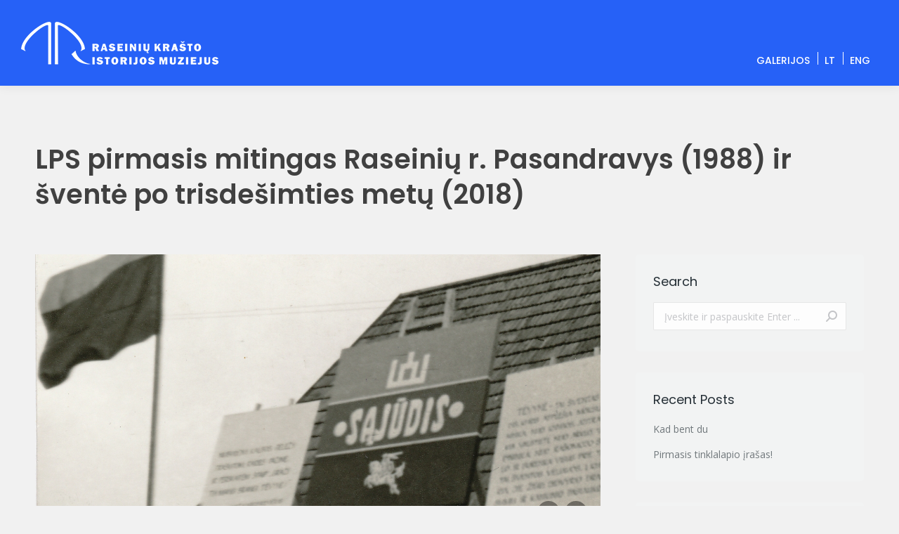

--- FILE ---
content_type: text/html; charset=UTF-8
request_url: http://galerija.raseiniumuziejus.lt/galerija/sajudis-1988/
body_size: 10496
content:
<!DOCTYPE html>
<!--[if !(IE 6) | !(IE 7) | !(IE 8)  ]><!-->
<html lang="lt-LT" class="no-js">
<!--<![endif]-->
<head>
	<meta charset="UTF-8" />
		<meta name="viewport" content="width=device-width, initial-scale=1, maximum-scale=1, user-scalable=0">
		<meta name="theme-color" content="#2661f7"/>	<link rel="profile" href="http://gmpg.org/xfn/11" />
	        <script type="text/javascript">
            if (/Android|webOS|iPhone|iPad|iPod|BlackBerry|IEMobile|Opera Mini/i.test(navigator.userAgent)) {
                var originalAddEventListener = EventTarget.prototype.addEventListener,
                    oldWidth = window.innerWidth;

                EventTarget.prototype.addEventListener = function (eventName, eventHandler, useCapture) {
                    if (eventName === "resize") {
                        originalAddEventListener.call(this, eventName, function (event) {
                            if (oldWidth === window.innerWidth) {
                                return;
                            }
                            else if (oldWidth !== window.innerWidth) {
                                oldWidth = window.innerWidth;
                            }
                            if (eventHandler.handleEvent) {
                                eventHandler.handleEvent.call(this, event);
                            }
                            else {
                                eventHandler.call(this, event);
                            };
                        }, useCapture);
                    }
                    else {
                        originalAddEventListener.call(this, eventName, eventHandler, useCapture);
                    };
                };
            };
        </script>
		<title>LPS pirmasis mitingas Raseinių r. Pasandravys (1988) ir šventė po trisdešimties metų (2018) &#8211; Virtualios galerijos</title>
<link rel="alternate" hreflang="lt" href="http://galerija.raseiniumuziejus.lt/galerija/sajudis-1988/" />
<link rel="alternate" hreflang="en" href="http://galerija.raseiniumuziejus.lt/galerija/sajudis-1988/?lang=en" />
<link rel='dns-prefetch' href='//fonts.googleapis.com' />
<link rel='dns-prefetch' href='//s.w.org' />
<link rel="alternate" type="application/rss+xml" title="Virtualios galerijos &raquo; Įrašų RSS srautas" href="http://galerija.raseiniumuziejus.lt/feed/" />
<link rel="alternate" type="application/rss+xml" title="Virtualios galerijos &raquo; Komentarų RSS srautas" href="http://galerija.raseiniumuziejus.lt/comments/feed/" />
		<script type="text/javascript">
			window._wpemojiSettings = {"baseUrl":"https:\/\/s.w.org\/images\/core\/emoji\/13.0.0\/72x72\/","ext":".png","svgUrl":"https:\/\/s.w.org\/images\/core\/emoji\/13.0.0\/svg\/","svgExt":".svg","source":{"concatemoji":"http:\/\/galerija.raseiniumuziejus.lt\/wp-includes\/js\/wp-emoji-release.min.js?ver=5.5.17"}};
			!function(e,a,t){var n,r,o,i=a.createElement("canvas"),p=i.getContext&&i.getContext("2d");function s(e,t){var a=String.fromCharCode;p.clearRect(0,0,i.width,i.height),p.fillText(a.apply(this,e),0,0);e=i.toDataURL();return p.clearRect(0,0,i.width,i.height),p.fillText(a.apply(this,t),0,0),e===i.toDataURL()}function c(e){var t=a.createElement("script");t.src=e,t.defer=t.type="text/javascript",a.getElementsByTagName("head")[0].appendChild(t)}for(o=Array("flag","emoji"),t.supports={everything:!0,everythingExceptFlag:!0},r=0;r<o.length;r++)t.supports[o[r]]=function(e){if(!p||!p.fillText)return!1;switch(p.textBaseline="top",p.font="600 32px Arial",e){case"flag":return s([127987,65039,8205,9895,65039],[127987,65039,8203,9895,65039])?!1:!s([55356,56826,55356,56819],[55356,56826,8203,55356,56819])&&!s([55356,57332,56128,56423,56128,56418,56128,56421,56128,56430,56128,56423,56128,56447],[55356,57332,8203,56128,56423,8203,56128,56418,8203,56128,56421,8203,56128,56430,8203,56128,56423,8203,56128,56447]);case"emoji":return!s([55357,56424,8205,55356,57212],[55357,56424,8203,55356,57212])}return!1}(o[r]),t.supports.everything=t.supports.everything&&t.supports[o[r]],"flag"!==o[r]&&(t.supports.everythingExceptFlag=t.supports.everythingExceptFlag&&t.supports[o[r]]);t.supports.everythingExceptFlag=t.supports.everythingExceptFlag&&!t.supports.flag,t.DOMReady=!1,t.readyCallback=function(){t.DOMReady=!0},t.supports.everything||(n=function(){t.readyCallback()},a.addEventListener?(a.addEventListener("DOMContentLoaded",n,!1),e.addEventListener("load",n,!1)):(e.attachEvent("onload",n),a.attachEvent("onreadystatechange",function(){"complete"===a.readyState&&t.readyCallback()})),(n=t.source||{}).concatemoji?c(n.concatemoji):n.wpemoji&&n.twemoji&&(c(n.twemoji),c(n.wpemoji)))}(window,document,window._wpemojiSettings);
		</script>
		<style type="text/css">
img.wp-smiley,
img.emoji {
	display: inline !important;
	border: none !important;
	box-shadow: none !important;
	height: 1em !important;
	width: 1em !important;
	margin: 0 .07em !important;
	vertical-align: -0.1em !important;
	background: none !important;
	padding: 0 !important;
}
</style>
	<link rel='stylesheet' id='scap.flashblock-css'  href='http://galerija.raseiniumuziejus.lt/wp-content/plugins/compact-wp-audio-player/css/flashblock.css?ver=5.5.17' type='text/css' media='all' />
<link rel='stylesheet' id='scap.player-css'  href='http://galerija.raseiniumuziejus.lt/wp-content/plugins/compact-wp-audio-player/css/player.css?ver=5.5.17' type='text/css' media='all' />
<link rel='stylesheet' id='rs-plugin-settings-css'  href='http://galerija.raseiniumuziejus.lt/wp-content/plugins/revslider/public/assets/css/rs6.css?ver=6.2.23' type='text/css' media='all' />
<style id='rs-plugin-settings-inline-css' type='text/css'>
#rs-demo-id {}
</style>
<link rel='stylesheet' id='wpml-menu-item-0-css'  href='//galerija.raseiniumuziejus.lt/wp-content/plugins/sitepress-multilingual-cms/templates/language-switchers/menu-item/style.css?ver=1' type='text/css' media='all' />
<link rel='stylesheet' id='the7-icomoon-material-24x24-css'  href='http://galerija.raseiniumuziejus.lt/wp-content/uploads/smile_fonts/icomoon-material-24x24/icomoon-material-24x24.css?ver=5.5.17' type='text/css' media='all' />
<link rel='stylesheet' id='the7-icomoon-icomoonfree-16x16-css'  href='http://galerija.raseiniumuziejus.lt/wp-content/uploads/smile_fonts/icomoon-icomoonfree-16x16/icomoon-icomoonfree-16x16.css?ver=5.5.17' type='text/css' media='all' />
<link rel='stylesheet' id='the7-Defaults-css'  href='http://galerija.raseiniumuziejus.lt/wp-content/uploads/smile_fonts/Defaults/Defaults.css?ver=5.5.17' type='text/css' media='all' />
<link rel='stylesheet' id='dt-web-fonts-css'  href='https://fonts.googleapis.com/css?family=Open+Sans:400,600,700|Poppins:400,500,600,700|Roboto:400,600,700' type='text/css' media='all' />
<link rel='stylesheet' id='dt-main-css'  href='http://galerija.raseiniumuziejus.lt/wp-content/themes/dt-the7/css/main.min.css?ver=9.2.0' type='text/css' media='all' />
<style id='dt-main-inline-css' type='text/css'>
body #load {
  display: block;
  height: 100%;
  overflow: hidden;
  position: fixed;
  width: 100%;
  z-index: 9901;
  opacity: 1;
  visibility: visible;
  transition: all .35s ease-out;
}
.load-wrap {
  width: 100%;
  height: 100%;
  background-position: center center;
  background-repeat: no-repeat;
  text-align: center;
}
.load-wrap > svg {
  position: absolute;
  top: 50%;
  left: 50%;
  transform: translate(-50%,-50%);
}
#load {
  background-color: #ffffff;
}
.uil-default rect:not(.bk) {
  fill: #2661f7;
}
.uil-ring > path {
  fill: #2661f7;
}
.ring-loader .circle {
  fill: #2661f7;
}
.ring-loader .moving-circle {
  fill: #2661f7;
}
.uil-hourglass .glass {
  stroke: #2661f7;
}
.uil-hourglass .sand {
  fill: #2661f7;
}
.spinner-loader .load-wrap {
  background-image: url("data:image/svg+xml,%3Csvg width='75px' height='75px' xmlns='http://www.w3.org/2000/svg' viewBox='0 0 100 100' preserveAspectRatio='xMidYMid' class='uil-default'%3E%3Crect x='0' y='0' width='100' height='100' fill='none' class='bk'%3E%3C/rect%3E%3Crect  x='46.5' y='40' width='7' height='20' rx='5' ry='5' fill='%232661f7' transform='rotate(0 50 50) translate(0 -30)'%3E  %3Canimate attributeName='opacity' from='1' to='0' dur='1s' begin='0s' repeatCount='indefinite'/%3E%3C/rect%3E%3Crect  x='46.5' y='40' width='7' height='20' rx='5' ry='5' fill='%232661f7' transform='rotate(30 50 50) translate(0 -30)'%3E  %3Canimate attributeName='opacity' from='1' to='0' dur='1s' begin='0.08333333333333333s' repeatCount='indefinite'/%3E%3C/rect%3E%3Crect  x='46.5' y='40' width='7' height='20' rx='5' ry='5' fill='%232661f7' transform='rotate(60 50 50) translate(0 -30)'%3E  %3Canimate attributeName='opacity' from='1' to='0' dur='1s' begin='0.16666666666666666s' repeatCount='indefinite'/%3E%3C/rect%3E%3Crect  x='46.5' y='40' width='7' height='20' rx='5' ry='5' fill='%232661f7' transform='rotate(90 50 50) translate(0 -30)'%3E  %3Canimate attributeName='opacity' from='1' to='0' dur='1s' begin='0.25s' repeatCount='indefinite'/%3E%3C/rect%3E%3Crect  x='46.5' y='40' width='7' height='20' rx='5' ry='5' fill='%232661f7' transform='rotate(120 50 50) translate(0 -30)'%3E  %3Canimate attributeName='opacity' from='1' to='0' dur='1s' begin='0.3333333333333333s' repeatCount='indefinite'/%3E%3C/rect%3E%3Crect  x='46.5' y='40' width='7' height='20' rx='5' ry='5' fill='%232661f7' transform='rotate(150 50 50) translate(0 -30)'%3E  %3Canimate attributeName='opacity' from='1' to='0' dur='1s' begin='0.4166666666666667s' repeatCount='indefinite'/%3E%3C/rect%3E%3Crect  x='46.5' y='40' width='7' height='20' rx='5' ry='5' fill='%232661f7' transform='rotate(180 50 50) translate(0 -30)'%3E  %3Canimate attributeName='opacity' from='1' to='0' dur='1s' begin='0.5s' repeatCount='indefinite'/%3E%3C/rect%3E%3Crect  x='46.5' y='40' width='7' height='20' rx='5' ry='5' fill='%232661f7' transform='rotate(210 50 50) translate(0 -30)'%3E  %3Canimate attributeName='opacity' from='1' to='0' dur='1s' begin='0.5833333333333334s' repeatCount='indefinite'/%3E%3C/rect%3E%3Crect  x='46.5' y='40' width='7' height='20' rx='5' ry='5' fill='%232661f7' transform='rotate(240 50 50) translate(0 -30)'%3E  %3Canimate attributeName='opacity' from='1' to='0' dur='1s' begin='0.6666666666666666s' repeatCount='indefinite'/%3E%3C/rect%3E%3Crect  x='46.5' y='40' width='7' height='20' rx='5' ry='5' fill='%232661f7' transform='rotate(270 50 50) translate(0 -30)'%3E  %3Canimate attributeName='opacity' from='1' to='0' dur='1s' begin='0.75s' repeatCount='indefinite'/%3E%3C/rect%3E%3Crect  x='46.5' y='40' width='7' height='20' rx='5' ry='5' fill='%232661f7' transform='rotate(300 50 50) translate(0 -30)'%3E  %3Canimate attributeName='opacity' from='1' to='0' dur='1s' begin='0.8333333333333334s' repeatCount='indefinite'/%3E%3C/rect%3E%3Crect  x='46.5' y='40' width='7' height='20' rx='5' ry='5' fill='%232661f7' transform='rotate(330 50 50) translate(0 -30)'%3E  %3Canimate attributeName='opacity' from='1' to='0' dur='1s' begin='0.9166666666666666s' repeatCount='indefinite'/%3E%3C/rect%3E%3C/svg%3E");
}
.ring-loader .load-wrap {
  background-image: url("data:image/svg+xml,%3Csvg xmlns='http://www.w3.org/2000/svg' viewBox='0 0 32 32' width='72' height='72' fill='%232661f7'%3E   %3Cpath opacity='.25' d='M16 0 A16 16 0 0 0 16 32 A16 16 0 0 0 16 0 M16 4 A12 12 0 0 1 16 28 A12 12 0 0 1 16 4'/%3E   %3Cpath d='M16 0 A16 16 0 0 1 32 16 L28 16 A12 12 0 0 0 16 4z'%3E     %3CanimateTransform attributeName='transform' type='rotate' from='0 16 16' to='360 16 16' dur='0.8s' repeatCount='indefinite' /%3E   %3C/path%3E %3C/svg%3E");
}
.hourglass-loader .load-wrap {
  background-image: url("data:image/svg+xml,%3Csvg xmlns='http://www.w3.org/2000/svg' viewBox='0 0 32 32' width='72' height='72' fill='%232661f7'%3E   %3Cpath transform='translate(2)' d='M0 12 V20 H4 V12z'%3E      %3Canimate attributeName='d' values='M0 12 V20 H4 V12z; M0 4 V28 H4 V4z; M0 12 V20 H4 V12z; M0 12 V20 H4 V12z' dur='1.2s' repeatCount='indefinite' begin='0' keytimes='0;.2;.5;1' keySplines='0.2 0.2 0.4 0.8;0.2 0.6 0.4 0.8;0.2 0.8 0.4 0.8' calcMode='spline'  /%3E   %3C/path%3E   %3Cpath transform='translate(8)' d='M0 12 V20 H4 V12z'%3E     %3Canimate attributeName='d' values='M0 12 V20 H4 V12z; M0 4 V28 H4 V4z; M0 12 V20 H4 V12z; M0 12 V20 H4 V12z' dur='1.2s' repeatCount='indefinite' begin='0.2' keytimes='0;.2;.5;1' keySplines='0.2 0.2 0.4 0.8;0.2 0.6 0.4 0.8;0.2 0.8 0.4 0.8' calcMode='spline'  /%3E   %3C/path%3E   %3Cpath transform='translate(14)' d='M0 12 V20 H4 V12z'%3E     %3Canimate attributeName='d' values='M0 12 V20 H4 V12z; M0 4 V28 H4 V4z; M0 12 V20 H4 V12z; M0 12 V20 H4 V12z' dur='1.2s' repeatCount='indefinite' begin='0.4' keytimes='0;.2;.5;1' keySplines='0.2 0.2 0.4 0.8;0.2 0.6 0.4 0.8;0.2 0.8 0.4 0.8' calcMode='spline' /%3E   %3C/path%3E   %3Cpath transform='translate(20)' d='M0 12 V20 H4 V12z'%3E     %3Canimate attributeName='d' values='M0 12 V20 H4 V12z; M0 4 V28 H4 V4z; M0 12 V20 H4 V12z; M0 12 V20 H4 V12z' dur='1.2s' repeatCount='indefinite' begin='0.6' keytimes='0;.2;.5;1' keySplines='0.2 0.2 0.4 0.8;0.2 0.6 0.4 0.8;0.2 0.8 0.4 0.8' calcMode='spline' /%3E   %3C/path%3E   %3Cpath transform='translate(26)' d='M0 12 V20 H4 V12z'%3E     %3Canimate attributeName='d' values='M0 12 V20 H4 V12z; M0 4 V28 H4 V4z; M0 12 V20 H4 V12z; M0 12 V20 H4 V12z' dur='1.2s' repeatCount='indefinite' begin='0.8' keytimes='0;.2;.5;1' keySplines='0.2 0.2 0.4 0.8;0.2 0.6 0.4 0.8;0.2 0.8 0.4 0.8' calcMode='spline' /%3E   %3C/path%3E %3C/svg%3E");
}

</style>
<link rel='stylesheet' id='the7-font-css'  href='http://galerija.raseiniumuziejus.lt/wp-content/themes/dt-the7/fonts/icomoon-the7-font/icomoon-the7-font.min.css?ver=9.2.0' type='text/css' media='all' />
<link rel='stylesheet' id='the7-core-css'  href='http://galerija.raseiniumuziejus.lt/wp-content/plugins/dt-the7-core/assets/css/post-type.min.css?ver=2.5.3.1' type='text/css' media='all' />
<link rel='stylesheet' id='dt-custom-css'  href='http://galerija.raseiniumuziejus.lt/wp-content/uploads/the7-css/custom.css?ver=4f3d0aec33b7' type='text/css' media='all' />
<link rel='stylesheet' id='dt-media-css'  href='http://galerija.raseiniumuziejus.lt/wp-content/uploads/the7-css/media.css?ver=4f3d0aec33b7' type='text/css' media='all' />
<link rel='stylesheet' id='the7-elements-albums-portfolio-css'  href='http://galerija.raseiniumuziejus.lt/wp-content/uploads/the7-css/the7-elements-albums-portfolio.css?ver=4f3d0aec33b7' type='text/css' media='all' />
<link rel='stylesheet' id='the7-elements-css'  href='http://galerija.raseiniumuziejus.lt/wp-content/uploads/the7-css/post-type-dynamic.css?ver=4f3d0aec33b7' type='text/css' media='all' />
<link rel='stylesheet' id='style-css'  href='http://galerija.raseiniumuziejus.lt/wp-content/themes/dt-the7-child/style.css?ver=9.2.0' type='text/css' media='all' />
<script type='text/javascript' src='http://galerija.raseiniumuziejus.lt/wp-includes/js/jquery/jquery.js?ver=1.12.4-wp' id='jquery-core-js'></script>
<script type='text/javascript' src='http://galerija.raseiniumuziejus.lt/wp-content/plugins/compact-wp-audio-player/js/soundmanager2-nodebug-jsmin.js?ver=5.5.17' id='scap.soundmanager2-js'></script>
<script type='text/javascript' src='http://galerija.raseiniumuziejus.lt/wp-content/plugins/sitepress-multilingual-cms/res/js/jquery.cookie.js?ver=4.4.4' id='jquery.cookie-js'></script>
<script type='text/javascript' id='wpml-cookie-js-extra'>
/* <![CDATA[ */
var wpml_cookies = {"wp-wpml_current_language":{"value":"lt","expires":1,"path":"\/"}};
var wpml_cookies = {"wp-wpml_current_language":{"value":"lt","expires":1,"path":"\/"}};
/* ]]> */
</script>
<script type='text/javascript' src='http://galerija.raseiniumuziejus.lt/wp-content/plugins/sitepress-multilingual-cms/res/js/cookies/language-cookie.js?ver=4.4.4' id='wpml-cookie-js'></script>
<script type='text/javascript' src='http://galerija.raseiniumuziejus.lt/wp-content/plugins/revslider/public/assets/js/rbtools.min.js?ver=6.2.23' id='tp-tools-js'></script>
<script type='text/javascript' src='http://galerija.raseiniumuziejus.lt/wp-content/plugins/revslider/public/assets/js/rs6.min.js?ver=6.2.23' id='revmin-js'></script>
<script type='text/javascript' id='dt-above-fold-js-extra'>
/* <![CDATA[ */
var dtLocal = {"themeUrl":"http:\/\/galerija.raseiniumuziejus.lt\/wp-content\/themes\/dt-the7","passText":"Jei norite per\u017ei\u016br\u0117ti \u0161\u012f apsaugot\u0105 \u012fra\u0161\u0105, \u012fveskite slapta\u017eod\u012f:","moreButtonText":{"loading":"Kraunama...","loadMore":"\u012ekelti daugiau"},"postID":"3592","ajaxurl":"http:\/\/galerija.raseiniumuziejus.lt\/wp-admin\/admin-ajax.php","REST":{"baseUrl":"http:\/\/galerija.raseiniumuziejus.lt\/wp-json\/the7\/v1","endpoints":{"sendMail":"\/send-mail"}},"contactMessages":{"required":"One or more fields have an error. Please check and try again.","terms":"Sutikite su privatumo politika.","fillTheCaptchaError":"Pra\u0161au, u\u017epildykite kaps\u0105."},"captchaSiteKey":"","ajaxNonce":"3f5833f11c","pageData":"","themeSettings":{"smoothScroll":"off","lazyLoading":false,"accentColor":{"mode":"solid","color":"#2661f7"},"desktopHeader":{"height":122},"ToggleCaptionEnabled":"disabled","ToggleCaption":"Navigation","floatingHeader":{"showAfter":120,"showMenu":true,"height":90,"logo":{"showLogo":true,"html":"<img class=\" preload-me\" src=\"http:\/\/galerija.raseiniumuziejus.lt\/wp-content\/uploads\/2020\/11\/logo.png\" srcset=\"http:\/\/galerija.raseiniumuziejus.lt\/wp-content\/uploads\/2020\/11\/logo.png 281w, http:\/\/galerija.raseiniumuziejus.lt\/wp-content\/uploads\/2020\/11\/logo.png 281w\" width=\"281\" height=\"61\"   sizes=\"281px\" alt=\"Virtualios galerijos\" \/>","url":"http:\/\/www.raseiniumuziejus.lt\/"}},"topLine":{"floatingTopLine":{"logo":{"showLogo":false,"html":""}}},"mobileHeader":{"firstSwitchPoint":1150,"secondSwitchPoint":778,"firstSwitchPointHeight":80,"secondSwitchPointHeight":80,"mobileToggleCaptionEnabled":"disabled","mobileToggleCaption":"Menu"},"stickyMobileHeaderFirstSwitch":{"logo":{"html":"<img class=\" preload-me\" src=\"http:\/\/galerija.raseiniumuziejus.lt\/wp-content\/uploads\/2020\/11\/logo.png\" srcset=\"http:\/\/galerija.raseiniumuziejus.lt\/wp-content\/uploads\/2020\/11\/logo.png 281w, http:\/\/galerija.raseiniumuziejus.lt\/wp-content\/uploads\/2020\/11\/logo.png 281w\" width=\"281\" height=\"61\"   sizes=\"281px\" alt=\"Virtualios galerijos\" \/>"}},"stickyMobileHeaderSecondSwitch":{"logo":{"html":"<img class=\" preload-me\" src=\"http:\/\/galerija.raseiniumuziejus.lt\/wp-content\/uploads\/2020\/11\/logo.png\" srcset=\"http:\/\/galerija.raseiniumuziejus.lt\/wp-content\/uploads\/2020\/11\/logo.png 281w, http:\/\/galerija.raseiniumuziejus.lt\/wp-content\/uploads\/2020\/11\/logo.png 281w\" width=\"281\" height=\"61\"   sizes=\"281px\" alt=\"Virtualios galerijos\" \/>"}},"content":{"textColor":"#71787c","headerColor":"#242e35"},"sidebar":{"switchPoint":992},"boxedWidth":"1280px","stripes":{"stripe1":{"textColor":"#5f676c","headerColor":"#242e35"},"stripe2":{"textColor":"#ffffff","headerColor":"#ffffff"},"stripe3":{"textColor":"#ffffff","headerColor":"#ffffff"}}},"VCMobileScreenWidth":"768"};
var dtShare = {"shareButtonText":{"facebook":"Dalintis Facebook","twitter":"\u010civin\u0101\u0161ana","pinterest":"Pin it","linkedin":"Bendrinti per Linkedin","whatsapp":"Bendrinti per Whatsapp"},"overlayOpacity":"85"};
/* ]]> */
</script>
<script type='text/javascript' src='http://galerija.raseiniumuziejus.lt/wp-content/themes/dt-the7/js/above-the-fold.min.js?ver=9.2.0' id='dt-above-fold-js'></script>
<link rel="https://api.w.org/" href="http://galerija.raseiniumuziejus.lt/wp-json/" /><link rel="alternate" type="application/json" href="http://galerija.raseiniumuziejus.lt/wp-json/wp/v2/dt_gallery/3592" /><link rel="EditURI" type="application/rsd+xml" title="RSD" href="http://galerija.raseiniumuziejus.lt/xmlrpc.php?rsd" />
<link rel="wlwmanifest" type="application/wlwmanifest+xml" href="http://galerija.raseiniumuziejus.lt/wp-includes/wlwmanifest.xml" /> 
<link rel='prev' title='Koplytstulpis „Dvylika apaštalų“' href='http://galerija.raseiniumuziejus.lt/galerija/maironio-teviske-apastalai/' />
<link rel='next' title='Šventės „Pavasario balsams“ 100 metų ir „Poezijos pavasaris“ (2012)' href='http://galerija.raseiniumuziejus.lt/galerija/pavasario-balsams-100-metu/' />
<meta name="generator" content="WordPress 5.5.17" />
<link rel="canonical" href="http://galerija.raseiniumuziejus.lt/galerija/sajudis-1988/" />
<link rel='shortlink' href='http://galerija.raseiniumuziejus.lt/?p=3592' />
<link rel="alternate" type="application/json+oembed" href="http://galerija.raseiniumuziejus.lt/wp-json/oembed/1.0/embed?url=http%3A%2F%2Fgalerija.raseiniumuziejus.lt%2Fgalerija%2Fsajudis-1988%2F" />
<link rel="alternate" type="text/xml+oembed" href="http://galerija.raseiniumuziejus.lt/wp-json/oembed/1.0/embed?url=http%3A%2F%2Fgalerija.raseiniumuziejus.lt%2Fgalerija%2Fsajudis-1988%2F&#038;format=xml" />
<meta name="generator" content="WPML ver:4.4.4 stt:1,32;" />
<meta property="og:site_name" content="Virtualios galerijos" />
<meta property="og:title" content="LPS pirmasis mitingas Raseinių r. Pasandravys (1988) ir šventė po trisdešimties metų (2018)" />
<meta property="og:url" content="http://galerija.raseiniumuziejus.lt/galerija/sajudis-1988/" />
<meta property="og:type" content="article" />
<style type="text/css">.recentcomments a{display:inline !important;padding:0 !important;margin:0 !important;}</style><meta name="generator" content="Powered by WPBakery Page Builder - drag and drop page builder for WordPress."/>
<meta name="generator" content="Powered by Slider Revolution 6.2.23 - responsive, Mobile-Friendly Slider Plugin for WordPress with comfortable drag and drop interface." />
<script type="text/javascript">
document.addEventListener("DOMContentLoaded", function(event) { 
	var load = document.getElementById("load");
	if(!load.classList.contains('loader-removed')){
		var removeLoading = setTimeout(function() {
			load.className += " loader-removed";
		}, 300);
	}
});
</script>
		<link rel="icon" href="http://galerija.raseiniumuziejus.lt/wp-content/uploads/2020/10/rm.png" type="image/png" sizes="16x16"/><link rel="icon" href="http://galerija.raseiniumuziejus.lt/wp-content/uploads/2020/10/rm.png" type="image/png" sizes="32x32"/><script type="text/javascript">function setREVStartSize(e){
			//window.requestAnimationFrame(function() {				 
				window.RSIW = window.RSIW===undefined ? window.innerWidth : window.RSIW;	
				window.RSIH = window.RSIH===undefined ? window.innerHeight : window.RSIH;	
				try {								
					var pw = document.getElementById(e.c).parentNode.offsetWidth,
						newh;
					pw = pw===0 || isNaN(pw) ? window.RSIW : pw;
					e.tabw = e.tabw===undefined ? 0 : parseInt(e.tabw);
					e.thumbw = e.thumbw===undefined ? 0 : parseInt(e.thumbw);
					e.tabh = e.tabh===undefined ? 0 : parseInt(e.tabh);
					e.thumbh = e.thumbh===undefined ? 0 : parseInt(e.thumbh);
					e.tabhide = e.tabhide===undefined ? 0 : parseInt(e.tabhide);
					e.thumbhide = e.thumbhide===undefined ? 0 : parseInt(e.thumbhide);
					e.mh = e.mh===undefined || e.mh=="" || e.mh==="auto" ? 0 : parseInt(e.mh,0);		
					if(e.layout==="fullscreen" || e.l==="fullscreen") 						
						newh = Math.max(e.mh,window.RSIH);					
					else{					
						e.gw = Array.isArray(e.gw) ? e.gw : [e.gw];
						for (var i in e.rl) if (e.gw[i]===undefined || e.gw[i]===0) e.gw[i] = e.gw[i-1];					
						e.gh = e.el===undefined || e.el==="" || (Array.isArray(e.el) && e.el.length==0)? e.gh : e.el;
						e.gh = Array.isArray(e.gh) ? e.gh : [e.gh];
						for (var i in e.rl) if (e.gh[i]===undefined || e.gh[i]===0) e.gh[i] = e.gh[i-1];
											
						var nl = new Array(e.rl.length),
							ix = 0,						
							sl;					
						e.tabw = e.tabhide>=pw ? 0 : e.tabw;
						e.thumbw = e.thumbhide>=pw ? 0 : e.thumbw;
						e.tabh = e.tabhide>=pw ? 0 : e.tabh;
						e.thumbh = e.thumbhide>=pw ? 0 : e.thumbh;					
						for (var i in e.rl) nl[i] = e.rl[i]<window.RSIW ? 0 : e.rl[i];
						sl = nl[0];									
						for (var i in nl) if (sl>nl[i] && nl[i]>0) { sl = nl[i]; ix=i;}															
						var m = pw>(e.gw[ix]+e.tabw+e.thumbw) ? 1 : (pw-(e.tabw+e.thumbw)) / (e.gw[ix]);					
						newh =  (e.gh[ix] * m) + (e.tabh + e.thumbh);
					}				
					if(window.rs_init_css===undefined) window.rs_init_css = document.head.appendChild(document.createElement("style"));					
					document.getElementById(e.c).height = newh+"px";
					window.rs_init_css.innerHTML += "#"+e.c+"_wrapper { height: "+newh+"px }";				
				} catch(e){
					console.log("Failure at Presize of Slider:" + e)
				}					   
			//});
		  };</script>
<noscript><style> .wpb_animate_when_almost_visible { opacity: 1; }</style></noscript><style id='the7-custom-inline-css' type='text/css'>
/*Icons above menu items*/
.main-nav &gt; li &gt; a .text-wrap,
.header-bar .main-nav &gt; li &gt; a,
.menu-box .main-nav &gt; li &gt; a {
-webkit-flex-flow: column wrap;
-moz-flex-flow: column wrap;
-ms-flex-flow: column wrap;
flex-flow: column wrap;
}
.main-nav &gt; .menu-item &gt; a .fa {
padding-right: 0;
padding-bottom: 4px;
}
</style>
</head>
<body class="dt_gallery-template-default single single-dt_gallery postid-3592 wp-embed-responsive the7-core-ver-2.5.3.1 no-comments dt-responsive-on right-mobile-menu-close-icon ouside-menu-close-icon mobile-hamburger-close-bg-enable mobile-hamburger-close-bg-hover-enable  fade-medium-mobile-menu-close-icon fade-small-menu-close-icon srcset-enabled btn-flat custom-btn-color custom-btn-hover-color phantom-sticky phantom-disable-decoration phantom-main-logo-on top-header first-switch-logo-center first-switch-menu-right second-switch-logo-left second-switch-menu-right right-mobile-menu layzr-loading-on popup-message-style fullscreen-photo-scroller the7-ver-9.2.0 wpb-js-composer js-comp-ver-6.4.1 vc_responsive">
<!-- The7 9.2.0 -->
<div id="load" class="hourglass-loader">
	<div class="load-wrap"></div>
</div>
<div id="page" >
	<a class="skip-link screen-reader-text" href="#content">Pereiti prie turinio</a>

<div class="masthead inline-header right full-height dividers shadow-decoration shadow-mobile-header-decoration small-mobile-menu-icon mobile-menu-icon-bg-on mobile-menu-icon-hover-bg-on dt-parent-menu-clickable show-sub-menu-on-hover"  role="banner">

	<div class="top-bar top-bar-empty top-bar-line-hide">
	<div class="top-bar-bg" ></div>
	<div class="mini-widgets left-widgets"></div><div class="mini-widgets right-widgets"></div></div>

	<header class="header-bar">

		<div class="branding">
	<div id="site-title" class="assistive-text">Virtualios galerijos</div>
	<div id="site-description" class="assistive-text">Raseinių muziejus</div>
	<a class="same-logo" href="http://www.raseiniumuziejus.lt/"><img class=" preload-me" src="http://galerija.raseiniumuziejus.lt/wp-content/uploads/2020/11/logo.png" srcset="http://galerija.raseiniumuziejus.lt/wp-content/uploads/2020/11/logo.png 281w, http://galerija.raseiniumuziejus.lt/wp-content/uploads/2020/11/logo.png 281w" width="281" height="61"   sizes="281px" alt="Virtualios galerijos" /></a></div>

		<ul id="primary-menu" class="main-nav underline-decoration upwards-line" role="menubar"><li class="menu-item menu-item-type-post_type menu-item-object-page menu-item-home menu-item-2216 first" role="presentation"><a href='http://galerija.raseiniumuziejus.lt/' data-level='1' role="menuitem"><span class="menu-item-text"><span class="menu-text">Galerijos</span></span></a></li> <li class="menu-item wpml-ls-slot-7 wpml-ls-item wpml-ls-item-lt wpml-ls-current-language wpml-ls-menu-item wpml-ls-first-item menu-item-type-wpml_ls_menu_item menu-item-object-wpml_ls_menu_item menu-item-wpml-ls-7-lt" role="presentation"><a href='http://galerija.raseiniumuziejus.lt/galerija/sajudis-1988/' title='LT' data-level='1' role="menuitem"><span class="menu-item-text"><span class="menu-text"><span class="wpml-ls-native" lang="lt">LT</span></span></span></a></li> <li class="menu-item wpml-ls-slot-7 wpml-ls-item wpml-ls-item-en wpml-ls-menu-item wpml-ls-last-item menu-item-type-wpml_ls_menu_item menu-item-object-wpml_ls_menu_item menu-item-wpml-ls-7-en" role="presentation"><a href='http://galerija.raseiniumuziejus.lt/galerija/sajudis-1988/?lang=en' title='ENG' data-level='1' role="menuitem"><span class="menu-item-text"><span class="menu-text"><span class="wpml-ls-native" lang="en">ENG</span></span></span></a></li> </ul>
		
	</header>

</div>
<div class="dt-mobile-header mobile-menu-show-divider">
	<div class="dt-close-mobile-menu-icon"><div class="close-line-wrap"><span class="close-line"></span><span class="close-line"></span><span class="close-line"></span></div></div>	<ul id="mobile-menu" class="mobile-main-nav" role="menubar">
		<li class="menu-item menu-item-type-post_type menu-item-object-page menu-item-home menu-item-2216 first" role="presentation"><a href='http://galerija.raseiniumuziejus.lt/' data-level='1' role="menuitem"><span class="menu-item-text"><span class="menu-text">Galerijos</span></span></a></li> <li class="menu-item wpml-ls-slot-7 wpml-ls-item wpml-ls-item-lt wpml-ls-current-language wpml-ls-menu-item wpml-ls-first-item menu-item-type-wpml_ls_menu_item menu-item-object-wpml_ls_menu_item menu-item-wpml-ls-7-lt" role="presentation"><a href='http://galerija.raseiniumuziejus.lt/galerija/sajudis-1988/' title='LT' data-level='1' role="menuitem"><span class="menu-item-text"><span class="menu-text"><span class="wpml-ls-native" lang="lt">LT</span></span></span></a></li> <li class="menu-item wpml-ls-slot-7 wpml-ls-item wpml-ls-item-en wpml-ls-menu-item wpml-ls-last-item menu-item-type-wpml_ls_menu_item menu-item-object-wpml_ls_menu_item menu-item-wpml-ls-7-en" role="presentation"><a href='http://galerija.raseiniumuziejus.lt/galerija/sajudis-1988/?lang=en' title='ENG' data-level='1' role="menuitem"><span class="menu-item-text"><span class="menu-text"><span class="wpml-ls-native" lang="en">ENG</span></span></span></a></li> 	</ul>
	<div class='mobile-mini-widgets-in-menu'></div>
</div>


		<div class="page-title content-left solid-bg breadcrumbs-off breadcrumbs-mobile-off breadcrumbs-bg page-title-responsive-enabled">
			<div class="wf-wrap">

				<div class="page-title-head hgroup"><h1 class="entry-title">LPS pirmasis mitingas Raseinių r. Pasandravys (1988) ir šventė po trisdešimties metų (2018)</h1></div>			</div>
		</div>

		

<div id="main" class="sidebar-right sidebar-divider-off">

	
	<div class="main-gradient"></div>
	<div class="wf-wrap">
	<div class="wf-container-main">

	

			<div id="content" class="content" role="main">

				
<article id="post-3592" class="project-post post-3592 dt_gallery type-dt_gallery status-publish description-off">

	<div class="project-slider">
<div class="slider-post owl-carousel dt-owl-carousel-init slider-simple photoSlider" style="width: 100%;">
	<div class="slide-item">
		<img class="preload-me" src="http://galerija.raseiniumuziejus.lt/wp-content/uploads/2020/11/VI-2-3-GEK-30989.jpg" srcset="http://galerija.raseiniumuziejus.lt/wp-content/uploads/2020/11/VI-2-3-GEK-30989.jpg 1097w" sizes="1097px" width="1097" height="767"  alt=""  />
		<div class="slider-post-caption">
			<div class="slider-post-inner"><div class="album-content-btn">
				</div>
			</div>
		</div></div>
	<div class="slide-item">
		<img class="preload-me" src="http://galerija.raseiniumuziejus.lt/wp-content/uploads/2020/11/VI-2-1-GEK-30978-scaled.jpg" srcset="http://galerija.raseiniumuziejus.lt/wp-content/uploads/2020/11/VI-2-1-GEK-30978-scaled.jpg 1440w" sizes="1440px" width="1440" height="480"  alt=""  />
		<div class="slider-post-caption">
			<div class="slider-post-inner"><div class="album-content-btn">
				</div>
			</div>
		</div></div>
	<div class="slide-item">
		<img class="preload-me" src="http://galerija.raseiniumuziejus.lt/wp-content/uploads/2020/11/VI-2-2-GEK-30980.jpg" srcset="http://galerija.raseiniumuziejus.lt/wp-content/uploads/2020/11/VI-2-2-GEK-30980.jpg 1344w" sizes="1344px" width="1344" height="924"  alt=""  />
		<div class="slider-post-caption">
			<div class="slider-post-inner"><div class="album-content-btn">
				</div>
			</div>
		</div></div>
	<div class="slide-item">
		<img class="preload-me" src="http://galerija.raseiniumuziejus.lt/wp-content/uploads/2020/11/VI-2-4-GEK-30981.jpg" srcset="http://galerija.raseiniumuziejus.lt/wp-content/uploads/2020/11/VI-2-4-GEK-30981.jpg 616w" sizes="616px" width="616" height="1080"  alt=""  />
		<div class="slider-post-caption">
			<div class="slider-post-inner"><div class="album-content-btn">
				</div>
			</div>
		</div></div>
	<div class="slide-item">
		<img class="preload-me" src="http://galerija.raseiniumuziejus.lt/wp-content/uploads/2020/11/VI-2-5-scaled.jpg" srcset="http://galerija.raseiniumuziejus.lt/wp-content/uploads/2020/11/VI-2-5-scaled.jpg 1440w" sizes="1440px" width="1440" height="953"  alt=""  />
		<div class="slider-post-caption">
			<div class="slider-post-inner"><div class="album-content-btn">
				</div>
			</div>
		</div></div>
	<div class="slide-item">
		<img class="preload-me" src="http://galerija.raseiniumuziejus.lt/wp-content/uploads/2020/11/VI-2-11-scaled.jpg" srcset="http://galerija.raseiniumuziejus.lt/wp-content/uploads/2020/11/VI-2-11-scaled.jpg 1440w" sizes="1440px" width="1440" height="811"  alt=""  />
		<div class="slider-post-caption">
			<div class="slider-post-inner"><div class="album-content-btn">
				</div>
			</div>
		</div></div>
	<div class="slide-item">
		<img class="preload-me" src="http://galerija.raseiniumuziejus.lt/wp-content/uploads/2020/11/VI-2-9-scaled.jpg" srcset="http://galerija.raseiniumuziejus.lt/wp-content/uploads/2020/11/VI-2-9-scaled.jpg 1440w" sizes="1440px" width="1440" height="960"  alt=""  />
		<div class="slider-post-caption">
			<div class="slider-post-inner"><div class="album-content-btn">
				</div>
			</div>
		</div></div>
	<div class="slide-item">
		<img class="preload-me" src="http://galerija.raseiniumuziejus.lt/wp-content/uploads/2020/11/VI-2-6-scaled.jpg" srcset="http://galerija.raseiniumuziejus.lt/wp-content/uploads/2020/11/VI-2-6-scaled.jpg 1440w" sizes="1440px" width="1440" height="809"  alt=""  />
		<div class="slider-post-caption">
			<div class="slider-post-inner"><div class="album-content-btn">
				</div>
			</div>
		</div></div>
	<div class="slide-item">
		<img class="preload-me" src="http://galerija.raseiniumuziejus.lt/wp-content/uploads/2020/11/VI-2-7-scaled.jpg" srcset="http://galerija.raseiniumuziejus.lt/wp-content/uploads/2020/11/VI-2-7-scaled.jpg 1440w" sizes="1440px" width="1440" height="961"  alt=""  />
		<div class="slider-post-caption">
			<div class="slider-post-inner"><div class="album-content-btn">
				</div>
			</div>
		</div></div>
	<div class="slide-item">
		<img class="preload-me" src="http://galerija.raseiniumuziejus.lt/wp-content/uploads/2020/11/VI-2-10-scaled.jpg" srcset="http://galerija.raseiniumuziejus.lt/wp-content/uploads/2020/11/VI-2-10-scaled.jpg 1440w" sizes="1440px" width="1440" height="960"  alt=""  />
		<div class="slider-post-caption">
			<div class="slider-post-inner"><div class="album-content-btn">
				</div>
			</div>
		</div></div>
	<div class="slide-item">
		<img class="preload-me" src="http://galerija.raseiniumuziejus.lt/wp-content/uploads/2020/11/VI-2-8-scaled.jpg" srcset="http://galerija.raseiniumuziejus.lt/wp-content/uploads/2020/11/VI-2-8-scaled.jpg 1440w" sizes="1440px" width="1440" height="961"  alt=""  />
		<div class="slider-post-caption">
			<div class="slider-post-inner"><div class="album-content-btn">
				</div>
			</div>
		</div></div>
	<div class="slide-item">
		<img class="preload-me" src="http://galerija.raseiniumuziejus.lt/wp-content/uploads/2020/11/VI-2-12-scaled.jpg" srcset="http://galerija.raseiniumuziejus.lt/wp-content/uploads/2020/11/VI-2-12-scaled.jpg 1440w" sizes="1440px" width="1440" height="961"  alt=""  />
		<div class="slider-post-caption">
			<div class="slider-post-inner"><div class="album-content-btn">
				</div>
			</div>
		</div></div>
	<div class="slide-item">
		<img class="preload-me" src="http://galerija.raseiniumuziejus.lt/wp-content/uploads/2020/11/VI-2-13-scaled.jpg" srcset="http://galerija.raseiniumuziejus.lt/wp-content/uploads/2020/11/VI-2-13-scaled.jpg 1440w" sizes="1440px" width="1440" height="960"  alt=""  />
		<div class="slider-post-caption">
			<div class="slider-post-inner"><div class="album-content-btn">
				</div>
			</div>
		</div></div>
	<div class="slide-item">
		<img class="preload-me" src="http://galerija.raseiniumuziejus.lt/wp-content/uploads/2020/11/VI-2-14-scaled.jpg" srcset="http://galerija.raseiniumuziejus.lt/wp-content/uploads/2020/11/VI-2-14-scaled.jpg 1440w" sizes="1440px" width="1440" height="962"  alt=""  />
		<div class="slider-post-caption">
			<div class="slider-post-inner"><div class="album-content-btn">
				</div>
			</div>
		</div></div>
	<div class="slide-item">
		<img class="preload-me" src="http://galerija.raseiniumuziejus.lt/wp-content/uploads/2020/11/VI-2-15-scaled.jpg" srcset="http://galerija.raseiniumuziejus.lt/wp-content/uploads/2020/11/VI-2-15-scaled.jpg 1440w" sizes="1440px" width="1440" height="962"  alt=""  />
		<div class="slider-post-caption">
			<div class="slider-post-inner"><div class="album-content-btn">
				</div>
			</div>
		</div></div>
	<div class="slide-item">
		<img class="preload-me" src="http://galerija.raseiniumuziejus.lt/wp-content/uploads/2020/11/VI-2-16-scaled.jpg" srcset="http://galerija.raseiniumuziejus.lt/wp-content/uploads/2020/11/VI-2-16-scaled.jpg 1440w" sizes="1440px" width="1440" height="958"  alt=""  />
		<div class="slider-post-caption">
			<div class="slider-post-inner"><div class="album-content-btn">
				</div>
			</div>
		</div></div></div></div><nav class="navigation post-navigation" role="navigation"><h2 class="screen-reader-text">Albumo naršymas</h2><div class="nav-links"><a class="nav-previous" href="http://galerija.raseiniumuziejus.lt/galerija/maironio-teviske-apastalai/" rel="prev"><i class="icomoon-the7-font-the7-arrow-29-3" aria-hidden="true"></i><span class="meta-nav" aria-hidden="true">Ankstesnis</span><span class="screen-reader-text">Ankstesnis albumas:</span><span class="post-title h4-size">Koplytstulpis „Dvylika apaštalų“</span></a><a class="nav-next" href="http://galerija.raseiniumuziejus.lt/galerija/pavasario-balsams-100-metu/" rel="next"><i class="icomoon-the7-font-the7-arrow-29-2" aria-hidden="true"></i><span class="meta-nav" aria-hidden="true">Kita</span><span class="screen-reader-text">Kitas albumas:</span><span class="post-title h4-size">Šventės „Pavasario balsams“ 100 metų ir „Poezijos pavasaris“ (2012)</span></a></div></nav>
</article>

			</div><!-- #content -->

			
	<aside id="sidebar" class="sidebar bg-under-widget">
		<div class="sidebar-content widget-divider-off">
			<section id="search-2" class="widget widget_search"><div class="widget-title">Search</div>	<form class="searchform" role="search" method="get" action="http://galerija.raseiniumuziejus.lt/">
		<label for="the7-search" class="screen-reader-text">Paieška:</label>
		<input type="text" id="the7-search" class="field searchform-s" name="s" value="" placeholder="Įveskite ir paspauskite Enter ..." />
		<input type="submit" class="assistive-text searchsubmit" value="Pirmyn!" />
		<a href="" class="submit"></a>
	<input type='hidden' name='lang' value='lt' /></form>
</section>
		<section id="recent-posts-2" class="widget widget_recent_entries">
		<div class="widget-title">Recent Posts</div>
		<ul>
											<li>
					<a href="http://galerija.raseiniumuziejus.lt/kad-bent-du/">Kad bent du</a>
									</li>
											<li>
					<a href="http://galerija.raseiniumuziejus.lt/pirmasis-tinklarascio-irasas/">Pirmasis tinklalapio įrašas!</a>
									</li>
					</ul>

		</section><section id="recent-comments-2" class="widget widget_recent_comments"><div class="widget-title">Recent Comments</div><ul id="recentcomments"></ul></section>		</div>
	</aside><!-- #sidebar -->


			</div><!-- .wf-container -->
		</div><!-- .wf-wrap -->

	
	</div><!-- #main -->

	

	
	<!-- !Footer -->
	<footer id="footer" class="footer solid-bg">

		
			<div class="wf-wrap">
				<div class="wf-container-footer">
					<div class="wf-container">
						<section id="text-2" class="widget widget_text wf-cell wf-1-3"><div class="widget-title">Kontaktai</div>			<div class="textwidget"><p>Muziejaus g. 3, LT 60123 Raseiniai,<br />
tel. 8 428 51 892,<br />
mob. 8612 21400<br />
e-paštas info@raseiniumuziejus.lt</p>
</div>
		</section><section id="text-3" class="widget widget_text wf-cell wf-1-3"><div class="widget-title">Muziejaus padaliniai</div>			<div class="textwidget"><ul>
<li><a href="http://raseiniumuziejus.lt/muziejaus-padaliniai/simono-staneviciaus-sodyba-muziejus" target="_blank" rel="noopener noreferrer">Simono Stanevičiaus sodyba-muziejus</a></li>
<li><a href="http://raseiniumuziejus.lt/muziejaus-padaliniai/betygalos-muziejus" target="_blank" rel="noopener noreferrer">Betygalos muziejus</a></li>
<li><a href="http://raseiniumuziejus.lt/muziejaus-padaliniai/pasandravio-istorinis-draustinis-maironio-teviske" target="_blank" rel="noopener noreferrer">Pasandravio istorinis draustinis (poeto Maironio tėviškė)</a></li>
</ul>
</div>
		</section><section id="media_image-2" class="widget widget_media_image wf-cell wf-1-3"><a href="http://raseiniumuziejus.lt/raseiniu-muziejaus-logo"><img width="1117" height="233" src="http://galerija.raseiniumuziejus.lt/wp-content/uploads/2020/11/Muziejaus-logotipas.png" class="image wp-image-2415  attachment-full size-full" alt="" loading="lazy" style="max-width: 100%; height: auto;" srcset="http://galerija.raseiniumuziejus.lt/wp-content/uploads/2020/11/Muziejaus-logotipas.png 1117w, http://galerija.raseiniumuziejus.lt/wp-content/uploads/2020/11/Muziejaus-logotipas-300x63.png 300w, http://galerija.raseiniumuziejus.lt/wp-content/uploads/2020/11/Muziejaus-logotipas-1024x214.png 1024w, http://galerija.raseiniumuziejus.lt/wp-content/uploads/2020/11/Muziejaus-logotipas-768x160.png 768w" sizes="(max-width: 1117px) 100vw, 1117px" /></a></section>					</div><!-- .wf-container -->
				</div><!-- .wf-container-footer -->
			</div><!-- .wf-wrap -->

			
	</footer><!-- #footer -->


	<a href="#" class="scroll-top"><span class="screen-reader-text">Eiti į viršų</span></a>

</div><!-- #page -->


<!-- WP Audio player plugin v1.9.6 - https://www.tipsandtricks-hq.com/wordpress-audio-music-player-plugin-4556/ -->
    <script type="text/javascript">
        soundManager.useFlashBlock = true; // optional - if used, required flashblock.css
        soundManager.url = 'http://galerija.raseiniumuziejus.lt/wp-content/plugins/compact-wp-audio-player/swf/soundmanager2.swf';
        function play_mp3(flg, ids, mp3url, volume, loops)
        {
            //Check the file URL parameter value
            var pieces = mp3url.split("|");
            if (pieces.length > 1) {//We have got an .ogg file too
                mp3file = pieces[0];
                oggfile = pieces[1];
                //set the file URL to be an array with the mp3 and ogg file
                mp3url = new Array(mp3file, oggfile);
            }

            soundManager.createSound({
                id: 'btnplay_' + ids,
                volume: volume,
                url: mp3url
            });

            if (flg == 'play') {
                    soundManager.play('btnplay_' + ids, {
                    onfinish: function() {
                        if (loops == 'true') {
                            loopSound('btnplay_' + ids);
                        }
                        else {
                            document.getElementById('btnplay_' + ids).style.display = 'inline';
                            document.getElementById('btnstop_' + ids).style.display = 'none';
                        }
                    }
                });
            }
            else if (flg == 'stop') {
    //soundManager.stop('btnplay_'+ids);
                soundManager.pause('btnplay_' + ids);
            }
        }
        function show_hide(flag, ids)
        {
            if (flag == 'play') {
                document.getElementById('btnplay_' + ids).style.display = 'none';
                document.getElementById('btnstop_' + ids).style.display = 'inline';
            }
            else if (flag == 'stop') {
                document.getElementById('btnplay_' + ids).style.display = 'inline';
                document.getElementById('btnstop_' + ids).style.display = 'none';
            }
        }
        function loopSound(soundID)
        {
            window.setTimeout(function() {
                soundManager.play(soundID, {onfinish: function() {
                        loopSound(soundID);
                    }});
            }, 1);
        }
        function stop_all_tracks()
        {
            soundManager.stopAll();
            var inputs = document.getElementsByTagName("input");
            for (var i = 0; i < inputs.length; i++) {
                if (inputs[i].id.indexOf("btnplay_") == 0) {
                    inputs[i].style.display = 'inline';//Toggle the play button
                }
                if (inputs[i].id.indexOf("btnstop_") == 0) {
                    inputs[i].style.display = 'none';//Hide the stop button
                }
            }
        }
    </script>
    <script type='text/javascript' src='http://galerija.raseiniumuziejus.lt/wp-content/themes/dt-the7/js/main.min.js?ver=9.2.0' id='dt-main-js'></script>
<script type='text/javascript' src='http://galerija.raseiniumuziejus.lt/wp-content/themes/dt-the7-child/custom.js?ver=5.5.17' id='custom-js-js'></script>
<script type='text/javascript' src='http://galerija.raseiniumuziejus.lt/wp-content/themes/dt-the7/js/legacy.min.js?ver=9.2.0' id='dt-legacy-js'></script>
<script type='text/javascript' src='http://galerija.raseiniumuziejus.lt/wp-content/plugins/dt-the7-core/assets/js/post-type.min.js?ver=2.5.3.1' id='the7-core-js'></script>
<script type='text/javascript' src='http://galerija.raseiniumuziejus.lt/wp-includes/js/wp-embed.min.js?ver=5.5.17' id='wp-embed-js'></script>

<div class="pswp" tabindex="-1" role="dialog" aria-hidden="true">
	<div class="pswp__bg"></div>
	<div class="pswp__scroll-wrap">
		<div class="pswp__container">
			<div class="pswp__item"></div>
			<div class="pswp__item"></div>
			<div class="pswp__item"></div>
		</div>
		<div class="pswp__ui pswp__ui--hidden">
			<div class="pswp__top-bar">
				<div class="pswp__counter"></div>
				<button class="pswp__button pswp__button--close" title="Uždaryti (Esc)" aria-label="Uždaryti (Esc)"></button>
				<button class="pswp__button pswp__button--share" title="Dalintis" aria-label="Dalintis"></button>
				<!-- <button class="pswp__button pswp__button--fs" title="Įjungti pilnojo ekrano režimą" aria-label="Įjungti pilnojo ekrano režimą"></button> -->
				<!-- <button class="pswp__button pswp__button--zoom" title="Padidinti / mažinti" aria-label="Padidinti / mažinti"></button> -->
				<div class="pswp__preloader">
					<div class="pswp__preloader__icn">
						<div class="pswp__preloader__cut">
							<div class="pswp__preloader__donut"></div>
						</div>
					</div>
				</div>
			</div>
			<div class="pswp__share-modal pswp__share-modal--hidden pswp__single-tap">
				<div class="pswp__share-tooltip"></div> 
			</div>
			<button class="pswp__button pswp__button--arrow--left" title="Ankstesnis (rodyklė kairėn)" aria-label="Ankstesnis (rodyklė kairėn)">
			</button>
			<button class="pswp__button pswp__button--arrow--right" title="Kitas (rodyklė dešinėn)" aria-label="Kitas (rodyklė dešinėn)">
			</button>
			<div class="pswp__caption">
	            
				<div class="pswp__caption__center"> </div>
			</div>
		</div>
	</div>
</div>
</body>
</html>


--- FILE ---
content_type: text/css
request_url: http://galerija.raseiniumuziejus.lt/wp-content/themes/dt-the7-child/style.css?ver=9.2.0
body_size: 3059
content:
/*
Theme Name: the7dtchild
Author: Dream-Theme
Author URI: http://dream-theme.com/
Description: The7 is perfectly scalable, performance and SEO optimized, responsive, retina ready multipurpose WordPress theme. It will fit every site – big or small. From huge corporate portals to studio or personal sites – The7 will become a great foundation for your next project!
Version: 1.0.0
License: This WordPress theme is comprised of two parts: (1) The PHP code and integrated HTML are licensed under the GPL license as is WordPress itself.  You will find a copy of the license text in the same directory as this text file. Or you can read it here: http://wordpress.org/about/gpl/ (2) All other parts of the theme including, but not limited to the CSS code, images, and design are licensed according to the license purchased. Read about licensing details here: http://themeforest.net/licenses/regular_extended
Template: dt-the7
*/


/* Link box */

 #main {
	padding: 20px 0;
}
 /*Navigation bar*/
ul#primary-menu {
    padding-top: 20px;
}

.upwards-line > li > a .menu-item-text:before {
    bottom: 0px;
}

#hd-name p {
    display: inline-flex;
    position: absolute;
    margin-left: 20px;
    margin-top: 30px;
}
.text-dark-grey p{
	color: #404040;
}

.br-link-list{
    margin-top: 40px;
    margin-bottom: 20px;
}

.post-entry-content{
	min-height: 80px;
}

  .info-box-links {
    display: grid;
    grid-template-columns: repeat(6, 1fr);
    /* grid-auto-rows: 1fr;  */
  }
  
  .info-box-links  .vc-infobox-wrap {
      display: grid;
      margin-top: 10px;
      margin-right: 10px;
      /*min-height: 150px;*/
      justify-items: center;
      align-items: center;
  }

  .vc-infobox-wrap{
    text-decoration: none;
/*     background-color:#f3f4f4; */
    transition: 0.7s;
    border: solid 1px #2661f7;
    border-radius: 50px;
	  -webkit-box-shadow: 0px 0px 1px 0px rgba(0,0,0,0.65);
-moz-box-shadow: 0px 0px 1px 0px rgba(0,0,0,0.65);
box-shadow: 0px 0px 1px 0px rgba(0,0,0,0.65);align-items;
  }

/*   .vc-infobox-wrap:hover{
    border: none;
  } */

  .vc-infobox-wrap:hover{
    background-color: #2661f7;
    -webkit-box-shadow: 1px 2px 3px 0px rgba(133,131,133,0.45);
    -moz-box-shadow: 1px 2px 3px 0px rgba(133,131,133,0.45);
    box-shadow: 1px 2px 3px 0px rgba(133,131,133,0.45);
  }

  .vc-infobox-wrap:hover h4{
    color:#ffffff;
	  font-size:16px;
	      margin-bottom: 0px;
  }
  .vc-infobox-wrap h4{
	  font-size:16px;
      color:#1C48B8;
	  margin-bottom: 0px;
	  line-height: 18px;
	      padding: 1px 10px 1px 10px;
  }
  .vc-infobox-text {
      text-align: center;
    padding: 10px;
}

.pswp__caption__center {
	max-width: 60%!important;
}

.pswp__caption {
/* 		    border-top: 5px solid #2661f7d4; */
-webkit-box-shadow: 10px 40px 107px -22px rgba(76,77,79,1);
-moz-box-shadow: 10px 40px 107px -22px rgba(76,77,79,1);
box-shadow: 10px 40px 107px -22px rgba(76,77,79,1);
	min-height:25%;
}


@media (max-width: 1200px) {
    .info-box-links {
        display: grid;
        grid-template-columns: repeat(5, 1fr);
        /* grid-auto-rows: 1fr;  */
      }
      
  } 

  @media (max-width: 1000px) {
    .info-box-links {
        display: grid;
        grid-template-columns: repeat(4, 1fr);
        /* grid-auto-rows: 1fr;  */
      }
	  
	  	.pswp__caption__center {
	max-width: 100%!important;
}
      
  } 

@media (max-width: 800px) {
    .info-box-links {
        display: grid;
        grid-template-columns: repeat(2, 1fr);
        /* grid-auto-rows: 1fr;  */
      }
	
	.pswp__caption__center {
	max-width: 100%!important;
}
      
  } 


  /* wp bakery edit */
  /* todo after update 
  C:\wamp64\www\galerija.raseiniumuziejus.lt\wp-content\plugins\js_composer\include\classes\shortcodes\core\ ....container.php
  

  	protected function outputTitle( $title ) {
		///////

		return  '<p class="wpb_container_title">'. esc_attr( $title ).'</p>'.'<h4 class="wpb_element_title"> '  . $this->getIcon( $params ) .'</h4>';
	}
  */
  p.wpb_container_title {
    padding-left: 40px;
}

.admin-bar .pswp .pswp__ui--fit .pswp__caption, .admin-bar .pswp .pswp__ui--fit .pswp__top-bar {
	background-color: white;
}
.pswp .pswp__ui--fit .pswp__caption, .pswp .pswp__ui--fit .pswp__top-bar {
	background-color: white;
}
.pswp__caption, .pswp__top-bar {
    background-color: white;
}

.pswp__bg{
	background: white;
	opacity: 1 !important;
}
.pswp button.pswp__button {
    color: #49494b;
    background-color: white !important;
}
.pswp__caption h5{
	color: #333333;
	text-align: center;
}
.pswp__caption .pswp__caption__center{
	text-align: left;	
    padding: 20px 20px 0px 20px;
    overflow-y: hidden;
}
.pswp__caption__center {
	font-size: 14px;
	line-height: 17px;
	margin-top: 10px;
	margin-bottom: 10px;
	max-width : none;
	max-height: 25%;
	max-height: 25vh;
	overflow-y: auto;
	-webkit-overflow-scrolling: touch;
	color: #333333;
}
.pswp__caption__center h5{
	text-align: left;
}

.pswp__counter {
	color: black;
}

/*wmpl*/
span.wpml-ls-native {
    color: white;
}

ul#mobile-menu .wpml-ls-native{
	color: #000;
}

.wpml-ls-menu-item .wpml-ls-flag {
    width: 25px;
    height: 17px;
}

.post-navigation .nav-links {
    border-color: rgba(204,204,204,0.0);
}


.cube .wpb_text_column {
	margin-bottom: -9px;
}


.masthead:not(.side-header).dividers .main-nav > li:before, .masthead:not(.side-header).dividers.surround .main-nav > li:last-child:after {
    margin-top: 12px;
}




.portfolio-shortcode .project-links-container a:not(:hover) p {
    opacity: 1px;
    font-size: 20px;
    font-family: 'Poppins'!important;
}

p{
	font-family: 'Open Sans';
}



.post-entry-content .project-links-container a, .post-thumbnail-wrap .project-links-container a {
    position: relative;
	background-color: #2661f7;
    font-size: 18px;
    line-height: 0;
    opacity: 0;
    text-align: center;
    -webkit-transition: opacity .3s ease;
    transition: opacity .3s ease;
    -webkit-backface-visibility: hidden;
}

.project-links-container a {
	color: #fff;
    width: 130px;
    height: 40px!important;
    line-height: 40px!important;
    border-radius: 35px;
    margin: 0px 0px 0px;
}

.dt-icon-hover-on .post-entry-content .project-links-container a:hover:before, .dt-icon-hover-on .post-thumbnail-wrap .project-links-container a:hover:before, .post-entry-content .project-links-container a:after, .post-thumbnail-wrap .project-links-container a:after p {
    opacity: 1px;
}

.pswp__caption.slideInUp {
  animation-duration: 2s!important;
}

/* Footeris */
 .wf-container-footer .widget:not(:last-child){
	border-right: solid 1px white;
	 border-spacing: 10px;
	 
} 

 .wf-container-footer .widget:last-child{
	     margin: auto;
    padding-bottom: 30px;
} 
.wf-container{
	display: flex;
}

.wf-container .widget {
	margin-right: 30px;
}

@media only screen and (max-width: 800px) {
  .wf-container{
	  display: block;
	}
	
	  .wf-container .widget{
	  width:100%;
	}
	
	 .wf-container-footer .widget:not(:last-child){
	border-right: none;
	 
} 
	
	 .wf-container-footer .widget:last-child{
	     margin: auto;
    padding-bottom: 30px;
		 width: 60%;
		 
		 
		 
		 
} 
	   .wp-audio-shortcode {
      width: 100% !important;
   }
	span.mejs-currenttime,.mejs-duration {
    display: none;
}

}

/* audio player*/
.taip-after-title{
	margin-top: -40px;
	display: block;
}

.player-margin-bottom{
	margin-bottom:10px;
}

/* navigacija  per post*/
.nav-links span.meta-nav {
    font-family: 'Poppins';
    color: #7c7c7c;
	font-size:10px;
}

.nav-links .post-title{
	font-size: 18px;
	    font-family: 'Poppins';
    color: #404040;
}

.nav-links i {
	 color: #7c7c7c!important;
}

/*Footer nav*/
.nav-previous span {
	padding-left: 10px;
}

.nav-next span {
	padding-right: 10px;
}

a.nav-previous:hover .post-title {
    transition: 1s;
    color: #2661f7;
}
a.nav-next:hover .post-title {
    transition: 1s;
    color: #2661f7;
}

.footer{
	margin-top: 40px;
}

/*Wp audio player*/
.mejs-container, .mejs-container .mejs-controls, .mejs-embed, .mejs-embed body {
    background: #2661f7!important;
	border-radius: 30px;

}


   .wp-audio-shortcode {
      width: 60%!important;
   }


/*fancy header why?
*/



/*Team rinktis*/
.team-media .team-link-container a {
    color: #fff;
    width: 140px!important;
    /* height: 40px!important; */
    line-height: 40px!important;
    border-radius: 35px!important;
    margin: 0px 0px 0px;
    position: relative;
    background-color: #2661f7;
    font-size: 18px;
    /* line-height: 0; */
    /* opacity: 0; */
    text-align: center;
    -webkit-transition: opacity .3s ease;
    transition: opacity .3s ease;
    -webkit-backface-visibility: hidden;
    top: 50%;
    width: 100%;
    padding: 8px 42px 8px 42px;
	    font-style: normal;
	opacity: 0;
}

.team-media .team-link-container {
    position: absolute;
    top: 0;
    left: 0;
    width: 100%;
    height: 100%;
}

.team-media .team-link-container:hover a{
	opacity: 1;
}

.team-media img:hover a{
/* 	display:none; */
	opacity: 1;
}


.gallery-shortcode {
    margin-top: 40px;
    margin-bottom: 60px;
}
/* .wpb_column {
	margin-bottom: 5px;
}
 */
.gr-bck{
  -webkit-mask-image: -webkit-gradient(linear, left top, 
    left bottom, from(rgba(0,0,0,1)), to(rgba(0,0,0,0)));
	background: #e4e3e3!important;
}

a.project-details.review-button.bck-button {
    opacity: 0.4;
    background-color: #40404099;
}
@media only screen and (max-width: 970px) {
.wpb_column.vc_column_container.vc_col-sm-6 {
    width: 100%;
}
}


--- FILE ---
content_type: application/javascript
request_url: http://galerija.raseiniumuziejus.lt/wp-content/themes/dt-the7-child/custom.js?ver=5.5.17
body_size: 467
content:
let startX = 0;
let startY = 0;

jQuery(document).ready(function (e) {	
  jQuery('.pswp__caption__center').on('DOMSubtreeModified', function (e) {
    e.preventDefault();
	this.scrollTop = 0;
  });
	
  jQuery('.pswp__caption__center').on('wheel', function (e) {
    e = window.event || e;
    var delta = Math.sign(e.deltaY);
    this.scrollTop += delta * 40;
    e.preventDefault();
  });

  jQuery('.pswp__caption__center').on('touchstart', function (e) {
	  startX = e.changedTouches[0].screenX;
      startY = e.changedTouches[0].screenY;
  });
	
  jQuery('.pswp__caption__center').on('touchmove', function (e) {
	e.preventDefault();
	var el = this;
	  
  const diffX = e.changedTouches[0].screenX - startX;
  const diffY = e.changedTouches[0].screenY - startY;
  const ratioX = Math.abs(diffX / diffY);
  const ratioY = Math.abs(diffY / diffX);
  const absDiff = Math.abs(ratioX > ratioY ? diffX : diffY);

  /*if (absDiff < 10) {
    return;
  }*/

  if (ratioX < ratioY) {
    if (diffY >= 0) {
      el.scrollTop -= 2;
    } else {
      if ( el.scrollTop >= 0 ) {
        el.scrollTop += 2;
      }
    }
  }
    
    if ( el.scrollTop >= el.scrollHeight ) {
      el.scrollTop -= el.scrollHeight - 10;
    }
	
  });
});